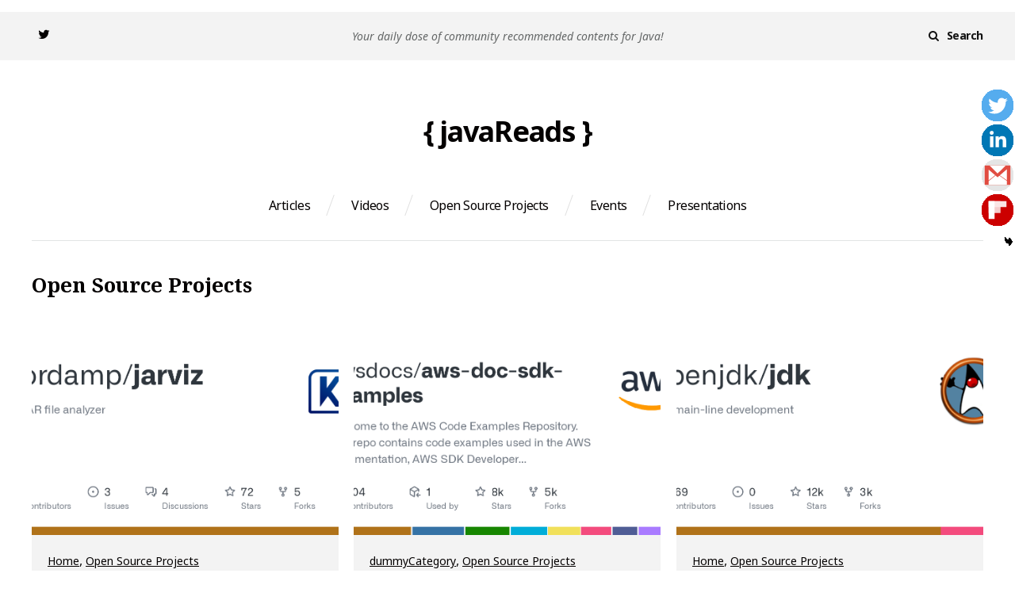

--- FILE ---
content_type: text/html; charset=UTF-8
request_url: https://www.javareads.com/category/open-source-projects/
body_size: 7737
content:
<!DOCTYPE html>
<html lang="en-US">
<head>
<meta charset="UTF-8">
<meta name="viewport" content="width=device-width, initial-scale=1">
<link rel="profile" href="https://gmpg.org/xfn/11">
<link rel="pingback" href="https://www.javareads.com/xmlrpc.php">
<style type="text/css">			.heateorSssInstagramBackground{background:radial-gradient(circle at 30% 107%,#fdf497 0,#fdf497 5%,#fd5949 45%,#d6249f 60%,#285aeb 90%)}
.heateor_sss_horizontal_sharing .heateorSssSharing,.heateor_sss_standard_follow_icons_container .heateorSssSharing{
color: #fff;
border-width: 0px;
border-style: solid;
border-color: transparent;
}
.heateor_sss_horizontal_sharing .heateorSssTCBackground{
color:#666;
}
.heateor_sss_horizontal_sharing .heateorSssSharing:hover,.heateor_sss_standard_follow_icons_container .heateorSssSharing:hover{
border-color: transparent;
}
.heateor_sss_vertical_sharing .heateorSssSharing,.heateor_sss_floating_follow_icons_container .heateorSssSharing{
color: #fff;
border-width: 0px;
border-style: solid;
border-color: transparent;
}
.heateor_sss_vertical_sharing .heateorSssTCBackground{
color:#666;
}
.heateor_sss_vertical_sharing .heateorSssSharing:hover,.heateor_sss_floating_follow_icons_container .heateorSssSharing:hover{
border-color: transparent;
}
@media screen and (max-width:783px) {.heateor_sss_vertical_sharing{display:none!important}}@media screen and (max-width:783px) {.heateor_sss_floating_follow_icons_container{display:none!important}}div.heateor_sss_mobile_footer{display:none;}@media screen and (max-width:783px){div.heateor_sss_bottom_sharing ul.heateor_sss_sharing_ul i.heateorSssTCBackground{background-color:white}div.heateor_sss_bottom_sharing{width:100%!important;left:0!important;}div.heateor_sss_bottom_sharing li{width:25% !important;}div.heateor_sss_bottom_sharing .heateorSssSharing{width: 100% !important;}div.heateor_sss_bottom_sharing div.heateorSssTotalShareCount{font-size:1em!important;line-height:28px!important}div.heateor_sss_bottom_sharing div.heateorSssTotalShareText{font-size:.7em!important;line-height:0px!important}div.heateor_sss_mobile_footer{display:block;height:40px;}.heateor_sss_bottom_sharing{padding:0!important;display:block!important;width: auto!important;bottom:-2px!important;top: auto!important;}.heateor_sss_bottom_sharing .heateor_sss_square_count{line-height: inherit;}.heateor_sss_bottom_sharing .heateorSssSharingArrow{display:none;}.heateor_sss_bottom_sharing .heateorSssTCBackground{margin-right: 1.1em !important}}</style>
<!-- This site is optimized with the Yoast SEO plugin v15.3 - https://yoast.com/wordpress/plugins/seo/ -->
<title>Today&#039;s Top Java Open-source projects | Javareads.com</title>
<meta name="description" content="Check out what are today&#039;s cool Java open-source projects!" />
<meta name="robots" content="index, follow, max-snippet:-1, max-image-preview:large, max-video-preview:-1" />
<link rel="canonical" href="https://www.javareads.com/category/open-source-projects/" />
<link rel="next" href="https://www.javareads.com/category/open-source-projects/page/2/" />
<meta property="og:locale" content="en_US" />
<meta property="og:type" content="article" />
<meta property="og:title" content="Today&#039;s Top Java Open-source projects | Javareads.com" />
<meta property="og:description" content="Check out today&#039;s cool Java open-source projects!" />
<meta property="og:url" content="https://www.javareads.com/category/open-source-projects/" />
<meta property="og:site_name" content="{ javaReads }" />
<meta property="og:image" content="https://www.javareads.com/wp-content/uploads/2020/09/Opensource-Projects.jpg" />
<meta property="og:image:width" content="800" />
<meta property="og:image:height" content="600" />
<meta name="twitter:card" content="summary_large_image" />
<meta name="twitter:title" content="Today&#039;s Top Java Open-source projects | Javareads.com" />
<meta name="twitter:description" content="Check out what are today&#039;s cool Java open-source projects!" />
<meta name="twitter:image" content="https://www.javareads.com/wp-content/uploads/2020/09/Opensource-Projects.jpg" />
<meta name="twitter:site" content="@javareads" />
<script type="application/ld+json" class="yoast-schema-graph">{"@context":"https://schema.org","@graph":[{"@type":"WebSite","@id":"https://www.javareads.com/#website","url":"https://www.javareads.com/","name":"{ JavaReads }","description":"Your daily dose of community recommended contents for Java!","potentialAction":[{"@type":"SearchAction","target":"https://www.javareads.com/?s={search_term_string}","query-input":"required name=search_term_string"}],"inLanguage":"en-US"},{"@type":"CollectionPage","@id":"https://www.javareads.com/category/open-source-projects/#webpage","url":"https://www.javareads.com/category/open-source-projects/","name":"Today's Top Java Open-source projects | Javareads.com","isPartOf":{"@id":"https://www.javareads.com/#website"},"description":"Check out what are today's cool Java open-source projects!","inLanguage":"en-US","potentialAction":[{"@type":"ReadAction","target":["https://www.javareads.com/category/open-source-projects/"]}]}]}</script>
<!-- / Yoast SEO plugin. -->
<link rel='dns-prefetch' href='//fonts.googleapis.com' />
<link rel='dns-prefetch' href='//maxcdn.bootstrapcdn.com' />
<link rel="alternate" type="application/rss+xml" title="{ javaReads } &raquo; Feed" href="https://www.javareads.com/feed/" />
<link rel="alternate" type="application/rss+xml" title="{ javaReads } &raquo; Open Source Projects Category Feed" href="https://www.javareads.com/category/open-source-projects/feed/" />
<!-- <link rel='stylesheet' id='wp-block-library-css'  href='https://www.javareads.com/wp-includes/css/dist/block-library/style.min.css?ver=5.4.18' type='text/css' media='all' /> -->
<link rel="stylesheet" type="text/css" href="//www.javareads.com/wp-content/cache/wpfc-minified/7mqaxqw7/c42k0.css" media="all"/>
<link rel='stylesheet' id='zomer-google-fonts-css'  href='https://fonts.googleapis.com/css?family=Noto+Serif%3A400%2C400i%2C700%2C700i%7CNoto+Sans%3A400%2C400i%2C700%2C700i&#038;subset=latin%2Clatin-ext%2Ccyrillic%2Ccyrillic-ext' type='text/css' media='all' />
<link rel='stylesheet' id='font-awesome-css'  href='https://maxcdn.bootstrapcdn.com/font-awesome/4.7.0/css/font-awesome.min.css?ver=2.48' type='text/css' media='all' />
<!-- <link rel='stylesheet' id='zomer-style-css'  href='https://www.javareads.com/wp-content/themes/zomer/style.css?ver=5.4.18' type='text/css' media='all' /> -->
<!-- <link rel='stylesheet' id='heateor_sss_frontend_css-css'  href='https://www.javareads.com/wp-content/plugins/sassy-social-share/public/css/sassy-social-share-public.css?ver=3.3.16' type='text/css' media='all' /> -->
<!-- <link rel='stylesheet' id='heateor_sss_sharing_default_svg-css'  href='https://www.javareads.com/wp-content/plugins/sassy-social-share/admin/css/sassy-social-share-svg.css?ver=3.3.16' type='text/css' media='all' /> -->
<link rel="stylesheet" type="text/css" href="//www.javareads.com/wp-content/cache/wpfc-minified/jo3luyx3/c42k0.css" media="all"/>
<script src='//www.javareads.com/wp-content/cache/wpfc-minified/21ig5p0v/c42k0.js' type="text/javascript"></script>
<!-- <script type='text/javascript' src='https://www.javareads.com/wp-includes/js/jquery/jquery.js?ver=1.12.4-wp'></script> -->
<!-- <script type='text/javascript' src='https://www.javareads.com/wp-includes/js/jquery/jquery-migrate.min.js?ver=1.4.1'></script> -->
<link rel='https://api.w.org/' href='https://www.javareads.com/wp-json/' />
<link rel="EditURI" type="application/rsd+xml" title="RSD" href="https://www.javareads.com/xmlrpc.php?rsd" />
<link rel="wlwmanifest" type="application/wlwmanifest+xml" href="https://www.javareads.com/wp-includes/wlwmanifest.xml" /> 
<meta name="generator" content="WordPress 5.4.18" />
<!-- GA Google Analytics @ https://m0n.co/ga -->
<script>
(function(i,s,o,g,r,a,m){i['GoogleAnalyticsObject']=r;i[r]=i[r]||function(){
(i[r].q=i[r].q||[]).push(arguments)},i[r].l=1*new Date();a=s.createElement(o),
m=s.getElementsByTagName(o)[0];a.async=1;a.src=g;m.parentNode.insertBefore(a,m)
})(window,document,'script','https://www.google-analytics.com/analytics.js','ga');
ga('create', 'UA-119778560-1', 'auto');
ga('send', 'pageview');
</script>
<link rel="icon" href="https://www.javareads.com/wp-content/uploads/2018/06/cropped-IMG-6054-32x32.jpg" sizes="32x32" />
<link rel="icon" href="https://www.javareads.com/wp-content/uploads/2018/06/cropped-IMG-6054-192x192.jpg" sizes="192x192" />
<link rel="apple-touch-icon" href="https://www.javareads.com/wp-content/uploads/2018/06/cropped-IMG-6054-180x180.jpg" />
<meta name="msapplication-TileImage" content="https://www.javareads.com/wp-content/uploads/2018/06/cropped-IMG-6054-270x270.jpg" />
</head>
<body data-rsssl=1 class="archive category category-open-source-projects category-19 archive-masonry hfeed inactive-sidebar">
<div id="page" class="site">
<a class="skip-link screen-reader-text" href="#content">Skip to content</a>
<div id="toggle-sidebar" aria-hidden="true">
<div class="inner-panel">            
<button id="close-toggle-sidebar" class="has-icon" type="button">Close Menu</button>
<nav id="mobile-navigation" class="mobile-navigation" role="navigation" aria-label="Mobile Navigation"></nav><!-- #mobile-navigation -->
</div><!-- .inner-panel -->
</div><!-- #toggle-sidebar -->
<header id="masthead" class="site-header" role="banner">
<div class="top-bar clearfix">
<button id="header-search" class="has-icon clean-button" type="button" data-close-text="Close">Search</button>
<nav class="header-social-menu" role="navigation" aria-label="Social Navigation">
<div class="social-list"><ul id="menu-twitter" class="menu-items list-unstyled clearfix"><li id="menu-item-3844" class="menu-item menu-item-type-custom menu-item-object-custom menu-item-3844"><a href="https://twitter.com/javareads" data-wpel-link="external" target="_blank" rel="nofollow external noopener noreferrer"><span class="screen-reader-text social-meta">Twitter</span></a></li>
</ul></div>			</nav><!-- .header-social-menu -->
<p class="site-description">Your daily dose of community recommended contents for Java!</p>
<form role="search" method="get" class="search-form" action="https://www.javareads.com/">
<label>
<span class="screen-reader-text">Search for:</span>
<input type="search" class="search-field" placeholder="Search &hellip;" value="" name="s" />
</label>
<input type="submit" class="search-submit" value="Search" />
</form>		</div><!-- .top-bar -->
<div class="container site-branding">
<p class="site-title"><a href="https://www.javareads.com/" rel="home" data-wpel-link="internal">{ javaReads }</a></p>
<nav id="site-navigation" class="main-navigation menu-nav" aria-label="Main Navigation" role="navigation">
<div class="menu-header-menu-container"><ul id="primary-menu" class="menu"><li id="menu-item-1255" class="menu-item menu-item-type-taxonomy menu-item-object-category menu-item-1255"><a href="https://www.javareads.com/category/articles/" data-wpel-link="internal">Articles</a></li>
<li id="menu-item-1256" class="menu-item menu-item-type-taxonomy menu-item-object-category menu-item-1256"><a href="https://www.javareads.com/category/videos/" data-wpel-link="internal">Videos</a></li>
<li id="menu-item-1259" class="menu-item menu-item-type-taxonomy menu-item-object-category current-menu-item menu-item-1259"><a href="https://www.javareads.com/category/open-source-projects/" aria-current="page" data-wpel-link="internal">Open Source Projects</a></li>
<li id="menu-item-1258" class="menu-item menu-item-type-taxonomy menu-item-object-category menu-item-1258"><a href="https://www.javareads.com/category/events/" data-wpel-link="internal">Events</a></li>
<li id="menu-item-1257" class="menu-item menu-item-type-taxonomy menu-item-object-category menu-item-1257"><a href="https://www.javareads.com/category/slides/" data-wpel-link="internal">Presentations</a></li>
</ul></div>			</nav><!-- #site-navigation -->
</div><!-- .container.site-branding -->
<button id="mobile-menu-button" class="has-icon clean-button" type="button">Menu</button>		
</header><!-- #masthead -->
<div id="content" class="site-content">
<div class="container">
<div id="primary" class="content-area">
<main id="main" class="site-main" role="main">
<header class="page-header">
<h1 class="page-title"><span>Category:</span> Open Source Projects</h1>			</header><!-- .page-header -->
<div id="archive-grid" class="clearfix">
<article id="post-23766" class="post-23766 post type-post status-publish format-standard has-post-thumbnail hentry category-daily-java-dose category-open-source-projects">
<div class="hentry-inner">
<a href="https://github.com/kordamp/jarviz" class="thumb-link" data-wpel-link="external" target="_blank" rel="nofollow external noopener noreferrer">
<span class="featured-image has-background-cover" style="background-image: url(https://www.javareads.com/wp-content/uploads/2023/05/jarviz.png);"></span>
</a><!-- .thumb-link -->
<header class="entry-header clearfix">
<span class="cat-links"><a href="https://www.javareads.com/category/daily-java-dose/" rel="category tag" data-wpel-link="internal">Home</a>, <a href="https://www.javareads.com/category/open-source-projects/" rel="category tag" data-wpel-link="internal">Open Source Projects</a></span>
<h2 class="entry-title"><a href="https://github.com/kordamp/jarviz" rel="bookmark nofollow external noopener noreferrer" data-wpel-link="external" target="_blank">github &#8211; kordamp/jarviz: ☕️ jar file analyzer</a></h2>		</header><!-- .entry-header -->
<div class="entry-content">
<p>☕️ JAR file analyzer. Contribute to kordamp/jarviz development by creating an account on GitHub.</p>
<div class='heateor_sss_sharing_container heateor_sss_vertical_sharing heateor_sss_bottom_sharing' style='width:44px;right: -10px;top: 100px;-webkit-box-shadow:none;box-shadow:none;' heateor-sss-data-href='https://www.javareads.com/category/open-source-projects/'><ul class="heateor_sss_sharing_ul"><li class="heateorSssSharingRound"><i style="width:40px;height:40px;border-radius:999px;" alt="Twitter" Title="Twitter" class="heateorSssSharing heateorSssTwitterBackground" onclick='heateorSssPopup("http://twitter.com/intent/tweet?via=javareads&text=Open%20Source%20Projects&url=https%3A%2F%2Fwww.javareads.com%2Fcategory%2Fopen-source-projects%2F")'><ss style="display:block;border-radius:999px;" class="heateorSssSharingSvg heateorSssTwitterSvg"></ss></i></li><li class="heateorSssSharingRound"><i style="width:40px;height:40px;border-radius:999px;" alt="Linkedin" Title="Linkedin" class="heateorSssSharing heateorSssLinkedinBackground" onclick='heateorSssPopup("http://www.linkedin.com/shareArticle?mini=true&url=https%3A%2F%2Fwww.javareads.com%2Fcategory%2Fopen-source-projects%2F&title=Open%20Source%20Projects")'><ss style="display:block;border-radius:999px;" class="heateorSssSharingSvg heateorSssLinkedinSvg"></ss></i></li><li class="heateorSssSharingRound"><i style="width:40px;height:40px;border-radius:999px;" alt="Google Gmail" Title="Google Gmail" class="heateorSssSharing heateorSssGoogleGmailBackground" onclick='heateorSssPopup("https://mail.google.com/mail/?ui=2&view=cm&fs=1&tf=1&su=Open%20Source%20Projects&body=Link:https%3A%2F%2Fwww.javareads.com%2Fcategory%2Fopen-source-projects%2F")'><ss style="display:block;border-radius:999px;" class="heateorSssSharingSvg heateorSssGoogleGmailSvg"></ss></i></li><li class="heateorSssSharingRound"><i style="width:40px;height:40px;border-radius:999px;" alt="Flipboard" Title="Flipboard" class="heateorSssSharing heateorSssFlipboardBackground" onclick='heateorSssPopup("https://share.flipboard.com/bookmarklet/popout?v=2&url=https%3A%2F%2Fwww.javareads.com%2Fcategory%2Fopen-source-projects%2F&title=Open%20Source%20Projects")'><ss style="display:block;border-radius:999px;" class="heateorSssSharingSvg heateorSssFlipboardSvg"></ss></i></li></ul><div class="heateorSssClear"></div></div>        </div><!-- .entry-content -->
<footer class="entry-footer">
<div class="entry-meta">
<span class="byline"><span class="by secondary-font"> by </span><a class="url fn n" href="https://www.javareads.com/author/admin/" data-wpel-link="internal">admin</a></span><span class="posted-on secondary-font"><time class="entry-date published updated" datetime="2023-05-14T12:38:01-04:00">May 14, 2023</time></span>			</div> <!-- .entry-meta -->
</footer><!-- .entry-footer -->
</div><!-- .hentry-inner -->
</article><!-- #post-## -->
<article id="post-23731" class="post-23731 post type-post status-publish format-standard has-post-thumbnail hentry category-dummycategory category-open-source-projects">
<div class="hentry-inner">
<a href="https://github.com/awsdocs/aws-doc-sdk-examples" class="thumb-link" data-wpel-link="external" target="_blank" rel="nofollow external noopener noreferrer">
<span class="featured-image has-background-cover" style="background-image: url(https://www.javareads.com/wp-content/uploads/2023/05/aws-doc-sdk-examples.png);"></span>
</a><!-- .thumb-link -->
<header class="entry-header clearfix">
<span class="cat-links"><a href="https://www.javareads.com/category/dummycategory/" rel="category tag" data-wpel-link="internal">dummyCategory</a>, <a href="https://www.javareads.com/category/open-source-projects/" rel="category tag" data-wpel-link="internal">Open Source Projects</a></span>
<h2 class="entry-title"><a href="https://github.com/awsdocs/aws-doc-sdk-examples" rel="bookmark nofollow external noopener noreferrer" data-wpel-link="external" target="_blank">aws-doc-sdk-examples/putobjectmetadata.java at main · awsdocs/aws-doc-sdk-examples</a></h2>		</header><!-- .entry-header -->
<div class="entry-content">
<p>Welcome to the AWS Code Examples Repository.  This repo contains code examples used in the AWS documentation, AWS SDK Developer Guides, and more. For more information, see the Readme.md file below&#8230;.</p>
<div class='heateor_sss_sharing_container heateor_sss_vertical_sharing heateor_sss_bottom_sharing' style='width:44px;right: -10px;top: 100px;-webkit-box-shadow:none;box-shadow:none;' heateor-sss-data-href='https://www.javareads.com/category/open-source-projects/'><ul class="heateor_sss_sharing_ul"><li class="heateorSssSharingRound"><i style="width:40px;height:40px;border-radius:999px;" alt="Twitter" Title="Twitter" class="heateorSssSharing heateorSssTwitterBackground" onclick='heateorSssPopup("http://twitter.com/intent/tweet?via=javareads&text=Open%20Source%20Projects&url=https%3A%2F%2Fwww.javareads.com%2Fcategory%2Fopen-source-projects%2F")'><ss style="display:block;border-radius:999px;" class="heateorSssSharingSvg heateorSssTwitterSvg"></ss></i></li><li class="heateorSssSharingRound"><i style="width:40px;height:40px;border-radius:999px;" alt="Linkedin" Title="Linkedin" class="heateorSssSharing heateorSssLinkedinBackground" onclick='heateorSssPopup("http://www.linkedin.com/shareArticle?mini=true&url=https%3A%2F%2Fwww.javareads.com%2Fcategory%2Fopen-source-projects%2F&title=Open%20Source%20Projects")'><ss style="display:block;border-radius:999px;" class="heateorSssSharingSvg heateorSssLinkedinSvg"></ss></i></li><li class="heateorSssSharingRound"><i style="width:40px;height:40px;border-radius:999px;" alt="Google Gmail" Title="Google Gmail" class="heateorSssSharing heateorSssGoogleGmailBackground" onclick='heateorSssPopup("https://mail.google.com/mail/?ui=2&view=cm&fs=1&tf=1&su=Open%20Source%20Projects&body=Link:https%3A%2F%2Fwww.javareads.com%2Fcategory%2Fopen-source-projects%2F")'><ss style="display:block;border-radius:999px;" class="heateorSssSharingSvg heateorSssGoogleGmailSvg"></ss></i></li><li class="heateorSssSharingRound"><i style="width:40px;height:40px;border-radius:999px;" alt="Flipboard" Title="Flipboard" class="heateorSssSharing heateorSssFlipboardBackground" onclick='heateorSssPopup("https://share.flipboard.com/bookmarklet/popout?v=2&url=https%3A%2F%2Fwww.javareads.com%2Fcategory%2Fopen-source-projects%2F&title=Open%20Source%20Projects")'><ss style="display:block;border-radius:999px;" class="heateorSssSharingSvg heateorSssFlipboardSvg"></ss></i></li></ul><div class="heateorSssClear"></div></div>        </div><!-- .entry-content -->
<footer class="entry-footer">
<div class="entry-meta">
<span class="byline"><span class="by secondary-font"> by </span><a class="url fn n" href="https://www.javareads.com/author/admin/" data-wpel-link="internal">admin</a></span><span class="posted-on secondary-font"><time class="entry-date published updated" datetime="2023-05-14T12:36:56-04:00">May 14, 2023</time></span>			</div> <!-- .entry-meta -->
</footer><!-- .entry-footer -->
</div><!-- .hentry-inner -->
</article><!-- #post-## -->
<article id="post-23687" class="post-23687 post type-post status-publish format-standard has-post-thumbnail hentry category-daily-java-dose category-open-source-projects">
<div class="hentry-inner">
<a href="https://github.com/openjdk/jdk" class="thumb-link" data-wpel-link="external" target="_blank" rel="nofollow external noopener noreferrer">
<span class="featured-image has-background-cover" style="background-image: url(https://www.javareads.com/wp-content/uploads/2022/02/jdk.png);"></span>
</a><!-- .thumb-link -->
<header class="entry-header clearfix">
<span class="cat-links"><a href="https://www.javareads.com/category/daily-java-dose/" rel="category tag" data-wpel-link="internal">Home</a>, <a href="https://www.javareads.com/category/open-source-projects/" rel="category tag" data-wpel-link="internal">Open Source Projects</a></span>
<h2 class="entry-title"><a href="https://github.com/openjdk/jdk" rel="bookmark nofollow external noopener noreferrer" data-wpel-link="external" target="_blank">jdk/modulepath.java at f696785fd3bc5b27c06260088a2e0ce520e12142 · openjdk/jdk</a></h2>		</header><!-- .entry-header -->
<div class="entry-content">
<p>JDK main-line development https://openjdk.org/projects/jdk &#8211; jdk/ModulePath.java at f696785fd3bc5b27c06260088a2e0ce520e12142 · openjdk/jdk</p>
<div class='heateor_sss_sharing_container heateor_sss_vertical_sharing heateor_sss_bottom_sharing' style='width:44px;right: -10px;top: 100px;-webkit-box-shadow:none;box-shadow:none;' heateor-sss-data-href='https://www.javareads.com/category/open-source-projects/'><ul class="heateor_sss_sharing_ul"><li class="heateorSssSharingRound"><i style="width:40px;height:40px;border-radius:999px;" alt="Twitter" Title="Twitter" class="heateorSssSharing heateorSssTwitterBackground" onclick='heateorSssPopup("http://twitter.com/intent/tweet?via=javareads&text=Open%20Source%20Projects&url=https%3A%2F%2Fwww.javareads.com%2Fcategory%2Fopen-source-projects%2F")'><ss style="display:block;border-radius:999px;" class="heateorSssSharingSvg heateorSssTwitterSvg"></ss></i></li><li class="heateorSssSharingRound"><i style="width:40px;height:40px;border-radius:999px;" alt="Linkedin" Title="Linkedin" class="heateorSssSharing heateorSssLinkedinBackground" onclick='heateorSssPopup("http://www.linkedin.com/shareArticle?mini=true&url=https%3A%2F%2Fwww.javareads.com%2Fcategory%2Fopen-source-projects%2F&title=Open%20Source%20Projects")'><ss style="display:block;border-radius:999px;" class="heateorSssSharingSvg heateorSssLinkedinSvg"></ss></i></li><li class="heateorSssSharingRound"><i style="width:40px;height:40px;border-radius:999px;" alt="Google Gmail" Title="Google Gmail" class="heateorSssSharing heateorSssGoogleGmailBackground" onclick='heateorSssPopup("https://mail.google.com/mail/?ui=2&view=cm&fs=1&tf=1&su=Open%20Source%20Projects&body=Link:https%3A%2F%2Fwww.javareads.com%2Fcategory%2Fopen-source-projects%2F")'><ss style="display:block;border-radius:999px;" class="heateorSssSharingSvg heateorSssGoogleGmailSvg"></ss></i></li><li class="heateorSssSharingRound"><i style="width:40px;height:40px;border-radius:999px;" alt="Flipboard" Title="Flipboard" class="heateorSssSharing heateorSssFlipboardBackground" onclick='heateorSssPopup("https://share.flipboard.com/bookmarklet/popout?v=2&url=https%3A%2F%2Fwww.javareads.com%2Fcategory%2Fopen-source-projects%2F&title=Open%20Source%20Projects")'><ss style="display:block;border-radius:999px;" class="heateorSssSharingSvg heateorSssFlipboardSvg"></ss></i></li></ul><div class="heateorSssClear"></div></div>        </div><!-- .entry-content -->
<footer class="entry-footer">
<div class="entry-meta">
<span class="byline"><span class="by secondary-font"> by </span><a class="url fn n" href="https://www.javareads.com/author/admin/" data-wpel-link="internal">admin</a></span><span class="posted-on secondary-font"><time class="entry-date published updated" datetime="2023-02-03T09:29:06-05:00">February 3, 2023</time></span>			</div> <!-- .entry-meta -->
</footer><!-- .entry-footer -->
</div><!-- .hentry-inner -->
</article><!-- #post-## -->
<article id="post-23688" class="post-23688 post type-post status-publish format-standard has-post-thumbnail hentry category-daily-java-dose category-open-source-projects">
<div class="hentry-inner">
<a href="https://github.com/aws/aws-lambda-base-images/issues/29" class="thumb-link" data-wpel-link="external" target="_blank" rel="nofollow external noopener noreferrer">
<span class="featured-image has-background-cover" style="background-image: url(https://www.javareads.com/wp-content/uploads/2023/02/29.png);"></span>
</a><!-- .thumb-link -->
<header class="entry-header clearfix">
<span class="cat-links"><a href="https://www.javareads.com/category/daily-java-dose/" rel="category tag" data-wpel-link="internal">Home</a>, <a href="https://www.javareads.com/category/open-source-projects/" rel="category tag" data-wpel-link="internal">Open Source Projects</a></span>
<h2 class="entry-title"><a href="https://github.com/aws/aws-lambda-base-images/issues/29" rel="bookmark nofollow external noopener noreferrer" data-wpel-link="external" target="_blank">As title says</a></h2>		</header><!-- .entry-header -->
<div class="entry-content">
<p>Java 17 (Corretto) Runtime · Issue #29 · aws/aws-lambda-base-images</p>
<div class='heateor_sss_sharing_container heateor_sss_vertical_sharing heateor_sss_bottom_sharing' style='width:44px;right: -10px;top: 100px;-webkit-box-shadow:none;box-shadow:none;' heateor-sss-data-href='https://www.javareads.com/category/open-source-projects/'><ul class="heateor_sss_sharing_ul"><li class="heateorSssSharingRound"><i style="width:40px;height:40px;border-radius:999px;" alt="Twitter" Title="Twitter" class="heateorSssSharing heateorSssTwitterBackground" onclick='heateorSssPopup("http://twitter.com/intent/tweet?via=javareads&text=Open%20Source%20Projects&url=https%3A%2F%2Fwww.javareads.com%2Fcategory%2Fopen-source-projects%2F")'><ss style="display:block;border-radius:999px;" class="heateorSssSharingSvg heateorSssTwitterSvg"></ss></i></li><li class="heateorSssSharingRound"><i style="width:40px;height:40px;border-radius:999px;" alt="Linkedin" Title="Linkedin" class="heateorSssSharing heateorSssLinkedinBackground" onclick='heateorSssPopup("http://www.linkedin.com/shareArticle?mini=true&url=https%3A%2F%2Fwww.javareads.com%2Fcategory%2Fopen-source-projects%2F&title=Open%20Source%20Projects")'><ss style="display:block;border-radius:999px;" class="heateorSssSharingSvg heateorSssLinkedinSvg"></ss></i></li><li class="heateorSssSharingRound"><i style="width:40px;height:40px;border-radius:999px;" alt="Google Gmail" Title="Google Gmail" class="heateorSssSharing heateorSssGoogleGmailBackground" onclick='heateorSssPopup("https://mail.google.com/mail/?ui=2&view=cm&fs=1&tf=1&su=Open%20Source%20Projects&body=Link:https%3A%2F%2Fwww.javareads.com%2Fcategory%2Fopen-source-projects%2F")'><ss style="display:block;border-radius:999px;" class="heateorSssSharingSvg heateorSssGoogleGmailSvg"></ss></i></li><li class="heateorSssSharingRound"><i style="width:40px;height:40px;border-radius:999px;" alt="Flipboard" Title="Flipboard" class="heateorSssSharing heateorSssFlipboardBackground" onclick='heateorSssPopup("https://share.flipboard.com/bookmarklet/popout?v=2&url=https%3A%2F%2Fwww.javareads.com%2Fcategory%2Fopen-source-projects%2F&title=Open%20Source%20Projects")'><ss style="display:block;border-radius:999px;" class="heateorSssSharingSvg heateorSssFlipboardSvg"></ss></i></li></ul><div class="heateorSssClear"></div></div>        </div><!-- .entry-content -->
<footer class="entry-footer">
<div class="entry-meta">
<span class="byline"><span class="by secondary-font"> by </span><a class="url fn n" href="https://www.javareads.com/author/admin/" data-wpel-link="internal">admin</a></span><span class="posted-on secondary-font"><time class="entry-date published updated" datetime="2023-02-03T09:29:06-05:00">February 3, 2023</time></span>			</div> <!-- .entry-meta -->
</footer><!-- .entry-footer -->
</div><!-- .hentry-inner -->
</article><!-- #post-## -->
<article id="post-23528" class="post-23528 post type-post status-publish format-standard has-post-thumbnail hentry category-daily-java-dose category-open-source-projects">
<div class="hentry-inner">
<a href="https://github.com/ldziedziul/j" class="thumb-link" data-wpel-link="external" target="_blank" rel="nofollow external noopener noreferrer">
<span class="featured-image has-background-cover" style="background-image: url(https://www.javareads.com/wp-content/uploads/2022/12/j.png);"></span>
</a><!-- .thumb-link -->
<header class="entry-header clearfix">
<span class="cat-links"><a href="https://www.javareads.com/category/daily-java-dose/" rel="category tag" data-wpel-link="internal">Home</a>, <a href="https://www.javareads.com/category/open-source-projects/" rel="category tag" data-wpel-link="internal">Open Source Projects</a></span>
<h2 class="entry-title"><a href="https://github.com/ldziedziul/j" rel="bookmark nofollow external noopener noreferrer" data-wpel-link="external" target="_blank">github &#8211; ldziedziul/j: a simple script switching the current java between installations managed by sdkman</a></h2>		</header><!-- .entry-header -->
<div class="entry-content">
<p>A simple script switching the current Java between installations managed by SDKMAN &#8211; GitHub &#8211; ldziedziul/j: A simple script switching the current Java between installations managed by SDKMAN</p>
<div class='heateor_sss_sharing_container heateor_sss_vertical_sharing heateor_sss_bottom_sharing' style='width:44px;right: -10px;top: 100px;-webkit-box-shadow:none;box-shadow:none;' heateor-sss-data-href='https://www.javareads.com/category/open-source-projects/'><ul class="heateor_sss_sharing_ul"><li class="heateorSssSharingRound"><i style="width:40px;height:40px;border-radius:999px;" alt="Twitter" Title="Twitter" class="heateorSssSharing heateorSssTwitterBackground" onclick='heateorSssPopup("http://twitter.com/intent/tweet?via=javareads&text=Open%20Source%20Projects&url=https%3A%2F%2Fwww.javareads.com%2Fcategory%2Fopen-source-projects%2F")'><ss style="display:block;border-radius:999px;" class="heateorSssSharingSvg heateorSssTwitterSvg"></ss></i></li><li class="heateorSssSharingRound"><i style="width:40px;height:40px;border-radius:999px;" alt="Linkedin" Title="Linkedin" class="heateorSssSharing heateorSssLinkedinBackground" onclick='heateorSssPopup("http://www.linkedin.com/shareArticle?mini=true&url=https%3A%2F%2Fwww.javareads.com%2Fcategory%2Fopen-source-projects%2F&title=Open%20Source%20Projects")'><ss style="display:block;border-radius:999px;" class="heateorSssSharingSvg heateorSssLinkedinSvg"></ss></i></li><li class="heateorSssSharingRound"><i style="width:40px;height:40px;border-radius:999px;" alt="Google Gmail" Title="Google Gmail" class="heateorSssSharing heateorSssGoogleGmailBackground" onclick='heateorSssPopup("https://mail.google.com/mail/?ui=2&view=cm&fs=1&tf=1&su=Open%20Source%20Projects&body=Link:https%3A%2F%2Fwww.javareads.com%2Fcategory%2Fopen-source-projects%2F")'><ss style="display:block;border-radius:999px;" class="heateorSssSharingSvg heateorSssGoogleGmailSvg"></ss></i></li><li class="heateorSssSharingRound"><i style="width:40px;height:40px;border-radius:999px;" alt="Flipboard" Title="Flipboard" class="heateorSssSharing heateorSssFlipboardBackground" onclick='heateorSssPopup("https://share.flipboard.com/bookmarklet/popout?v=2&url=https%3A%2F%2Fwww.javareads.com%2Fcategory%2Fopen-source-projects%2F&title=Open%20Source%20Projects")'><ss style="display:block;border-radius:999px;" class="heateorSssSharingSvg heateorSssFlipboardSvg"></ss></i></li></ul><div class="heateorSssClear"></div></div>        </div><!-- .entry-content -->
<footer class="entry-footer">
<div class="entry-meta">
<span class="byline"><span class="by secondary-font"> by </span><a class="url fn n" href="https://www.javareads.com/author/admin/" data-wpel-link="internal">admin</a></span><span class="posted-on secondary-font"><time class="entry-date published updated" datetime="2022-12-31T22:31:03-05:00">December 31, 2022</time></span>			</div> <!-- .entry-meta -->
</footer><!-- .entry-footer -->
</div><!-- .hentry-inner -->
</article><!-- #post-## -->
<article id="post-23515" class="post-23515 post type-post status-publish format-standard has-post-thumbnail hentry category-daily-java-dose category-open-source-projects">
<div class="hentry-inner">
<a href="https://github.com/vmware-wasmstack/wasm-languages" class="thumb-link" data-wpel-link="external" target="_blank" rel="nofollow external noopener noreferrer">
<span class="featured-image has-background-cover" style="background-image: url(https://www.javareads.com/wp-content/uploads/2022/12/wasm-languages.png);"></span>
</a><!-- .thumb-link -->
<header class="entry-header clearfix">
<span class="cat-links"><a href="https://www.javareads.com/category/daily-java-dose/" rel="category tag" data-wpel-link="internal">Home</a>, <a href="https://www.javareads.com/category/open-source-projects/" rel="category tag" data-wpel-link="internal">Open Source Projects</a></span>
<h2 class="entry-title"><a href="https://github.com/vmware-wasmstack/wasm-languages" rel="bookmark nofollow external noopener noreferrer" data-wpel-link="external" target="_blank">wasm-languages/java/wasi-hello-world at main · vmware-wasmstack/wasm-languages</a></h2>		</header><!-- .entry-header -->
<div class="entry-content">
<p>How to use WebAssembly in various languages. Contribute to vmware-wasmstack/wasm-languages development by creating an account on GitHub.</p>
<div class='heateor_sss_sharing_container heateor_sss_vertical_sharing heateor_sss_bottom_sharing' style='width:44px;right: -10px;top: 100px;-webkit-box-shadow:none;box-shadow:none;' heateor-sss-data-href='https://www.javareads.com/category/open-source-projects/'><ul class="heateor_sss_sharing_ul"><li class="heateorSssSharingRound"><i style="width:40px;height:40px;border-radius:999px;" alt="Twitter" Title="Twitter" class="heateorSssSharing heateorSssTwitterBackground" onclick='heateorSssPopup("http://twitter.com/intent/tweet?via=javareads&text=Open%20Source%20Projects&url=https%3A%2F%2Fwww.javareads.com%2Fcategory%2Fopen-source-projects%2F")'><ss style="display:block;border-radius:999px;" class="heateorSssSharingSvg heateorSssTwitterSvg"></ss></i></li><li class="heateorSssSharingRound"><i style="width:40px;height:40px;border-radius:999px;" alt="Linkedin" Title="Linkedin" class="heateorSssSharing heateorSssLinkedinBackground" onclick='heateorSssPopup("http://www.linkedin.com/shareArticle?mini=true&url=https%3A%2F%2Fwww.javareads.com%2Fcategory%2Fopen-source-projects%2F&title=Open%20Source%20Projects")'><ss style="display:block;border-radius:999px;" class="heateorSssSharingSvg heateorSssLinkedinSvg"></ss></i></li><li class="heateorSssSharingRound"><i style="width:40px;height:40px;border-radius:999px;" alt="Google Gmail" Title="Google Gmail" class="heateorSssSharing heateorSssGoogleGmailBackground" onclick='heateorSssPopup("https://mail.google.com/mail/?ui=2&view=cm&fs=1&tf=1&su=Open%20Source%20Projects&body=Link:https%3A%2F%2Fwww.javareads.com%2Fcategory%2Fopen-source-projects%2F")'><ss style="display:block;border-radius:999px;" class="heateorSssSharingSvg heateorSssGoogleGmailSvg"></ss></i></li><li class="heateorSssSharingRound"><i style="width:40px;height:40px;border-radius:999px;" alt="Flipboard" Title="Flipboard" class="heateorSssSharing heateorSssFlipboardBackground" onclick='heateorSssPopup("https://share.flipboard.com/bookmarklet/popout?v=2&url=https%3A%2F%2Fwww.javareads.com%2Fcategory%2Fopen-source-projects%2F&title=Open%20Source%20Projects")'><ss style="display:block;border-radius:999px;" class="heateorSssSharingSvg heateorSssFlipboardSvg"></ss></i></li></ul><div class="heateorSssClear"></div></div>        </div><!-- .entry-content -->
<footer class="entry-footer">
<div class="entry-meta">
<span class="byline"><span class="by secondary-font"> by </span><a class="url fn n" href="https://www.javareads.com/author/admin/" data-wpel-link="internal">admin</a></span><span class="posted-on secondary-font"><time class="entry-date published updated" datetime="2022-12-30T09:29:09-05:00">December 30, 2022</time></span>			</div> <!-- .entry-meta -->
</footer><!-- .entry-footer -->
</div><!-- .hentry-inner -->
</article><!-- #post-## -->
<article id="post-23511" class="post-23511 post type-post status-publish format-standard has-post-thumbnail hentry category-daily-java-dose category-open-source-projects">
<div class="hentry-inner">
<a href="https://github.com/jamesward/easyracer" class="thumb-link" data-wpel-link="external" target="_blank" rel="nofollow external noopener noreferrer">
<span class="featured-image has-background-cover" style="background-image: url(https://www.javareads.com/wp-content/uploads/2022/12/easyracer.png);"></span>
</a><!-- .thumb-link -->
<header class="entry-header clearfix">
<span class="cat-links"><a href="https://www.javareads.com/category/daily-java-dose/" rel="category tag" data-wpel-link="internal">Home</a>, <a href="https://www.javareads.com/category/open-source-projects/" rel="category tag" data-wpel-link="internal">Open Source Projects</a></span>
<h2 class="entry-title"><a href="https://github.com/jamesward/easyracer" rel="bookmark nofollow external noopener noreferrer" data-wpel-link="external" target="_blank">easyracer/main.java at main · jamesward/easyracer</a></h2>		</header><!-- .entry-header -->
<div class="entry-content">
<p>Contribute to jamesward/easyracer development by creating an account on GitHub.</p>
<div class='heateor_sss_sharing_container heateor_sss_vertical_sharing heateor_sss_bottom_sharing' style='width:44px;right: -10px;top: 100px;-webkit-box-shadow:none;box-shadow:none;' heateor-sss-data-href='https://www.javareads.com/category/open-source-projects/'><ul class="heateor_sss_sharing_ul"><li class="heateorSssSharingRound"><i style="width:40px;height:40px;border-radius:999px;" alt="Twitter" Title="Twitter" class="heateorSssSharing heateorSssTwitterBackground" onclick='heateorSssPopup("http://twitter.com/intent/tweet?via=javareads&text=Open%20Source%20Projects&url=https%3A%2F%2Fwww.javareads.com%2Fcategory%2Fopen-source-projects%2F")'><ss style="display:block;border-radius:999px;" class="heateorSssSharingSvg heateorSssTwitterSvg"></ss></i></li><li class="heateorSssSharingRound"><i style="width:40px;height:40px;border-radius:999px;" alt="Linkedin" Title="Linkedin" class="heateorSssSharing heateorSssLinkedinBackground" onclick='heateorSssPopup("http://www.linkedin.com/shareArticle?mini=true&url=https%3A%2F%2Fwww.javareads.com%2Fcategory%2Fopen-source-projects%2F&title=Open%20Source%20Projects")'><ss style="display:block;border-radius:999px;" class="heateorSssSharingSvg heateorSssLinkedinSvg"></ss></i></li><li class="heateorSssSharingRound"><i style="width:40px;height:40px;border-radius:999px;" alt="Google Gmail" Title="Google Gmail" class="heateorSssSharing heateorSssGoogleGmailBackground" onclick='heateorSssPopup("https://mail.google.com/mail/?ui=2&view=cm&fs=1&tf=1&su=Open%20Source%20Projects&body=Link:https%3A%2F%2Fwww.javareads.com%2Fcategory%2Fopen-source-projects%2F")'><ss style="display:block;border-radius:999px;" class="heateorSssSharingSvg heateorSssGoogleGmailSvg"></ss></i></li><li class="heateorSssSharingRound"><i style="width:40px;height:40px;border-radius:999px;" alt="Flipboard" Title="Flipboard" class="heateorSssSharing heateorSssFlipboardBackground" onclick='heateorSssPopup("https://share.flipboard.com/bookmarklet/popout?v=2&url=https%3A%2F%2Fwww.javareads.com%2Fcategory%2Fopen-source-projects%2F&title=Open%20Source%20Projects")'><ss style="display:block;border-radius:999px;" class="heateorSssSharingSvg heateorSssFlipboardSvg"></ss></i></li></ul><div class="heateorSssClear"></div></div>        </div><!-- .entry-content -->
<footer class="entry-footer">
<div class="entry-meta">
<span class="byline"><span class="by secondary-font"> by </span><a class="url fn n" href="https://www.javareads.com/author/admin/" data-wpel-link="internal">admin</a></span><span class="posted-on secondary-font"><time class="entry-date published updated" datetime="2022-12-30T09:29:05-05:00">December 30, 2022</time></span>			</div> <!-- .entry-meta -->
</footer><!-- .entry-footer -->
</div><!-- .hentry-inner -->
</article><!-- #post-## -->
<article id="post-23425" class="post-23425 post type-post status-publish format-standard has-post-thumbnail hentry category-daily-java-dose category-open-source-projects">
<div class="hentry-inner">
<a href="https://github.com/openjdk/jdk" class="thumb-link" data-wpel-link="external" target="_blank" rel="nofollow external noopener noreferrer">
<span class="featured-image has-background-cover" style="background-image: url(https://www.javareads.com/wp-content/uploads/2022/02/jdk.png);"></span>
</a><!-- .thumb-link -->
<header class="entry-header clearfix">
<span class="cat-links"><a href="https://www.javareads.com/category/daily-java-dose/" rel="category tag" data-wpel-link="internal">Home</a>, <a href="https://www.javareads.com/category/open-source-projects/" rel="category tag" data-wpel-link="internal">Open Source Projects</a></span>
<h2 class="entry-title"><a href="https://github.com/openjdk/jdk" rel="bookmark nofollow external noopener noreferrer" data-wpel-link="external" target="_blank">jdk/matchresult.java at master · openjdk/jdk</a></h2>		</header><!-- .entry-header -->
<div class="entry-content">
<p>JDK main-line development https://openjdk.org/projects/jdk &#8211; jdk/MatchResult.java at master · openjdk/jdk</p>
<div class='heateor_sss_sharing_container heateor_sss_vertical_sharing heateor_sss_bottom_sharing' style='width:44px;right: -10px;top: 100px;-webkit-box-shadow:none;box-shadow:none;' heateor-sss-data-href='https://www.javareads.com/category/open-source-projects/'><ul class="heateor_sss_sharing_ul"><li class="heateorSssSharingRound"><i style="width:40px;height:40px;border-radius:999px;" alt="Twitter" Title="Twitter" class="heateorSssSharing heateorSssTwitterBackground" onclick='heateorSssPopup("http://twitter.com/intent/tweet?via=javareads&text=Open%20Source%20Projects&url=https%3A%2F%2Fwww.javareads.com%2Fcategory%2Fopen-source-projects%2F")'><ss style="display:block;border-radius:999px;" class="heateorSssSharingSvg heateorSssTwitterSvg"></ss></i></li><li class="heateorSssSharingRound"><i style="width:40px;height:40px;border-radius:999px;" alt="Linkedin" Title="Linkedin" class="heateorSssSharing heateorSssLinkedinBackground" onclick='heateorSssPopup("http://www.linkedin.com/shareArticle?mini=true&url=https%3A%2F%2Fwww.javareads.com%2Fcategory%2Fopen-source-projects%2F&title=Open%20Source%20Projects")'><ss style="display:block;border-radius:999px;" class="heateorSssSharingSvg heateorSssLinkedinSvg"></ss></i></li><li class="heateorSssSharingRound"><i style="width:40px;height:40px;border-radius:999px;" alt="Google Gmail" Title="Google Gmail" class="heateorSssSharing heateorSssGoogleGmailBackground" onclick='heateorSssPopup("https://mail.google.com/mail/?ui=2&view=cm&fs=1&tf=1&su=Open%20Source%20Projects&body=Link:https%3A%2F%2Fwww.javareads.com%2Fcategory%2Fopen-source-projects%2F")'><ss style="display:block;border-radius:999px;" class="heateorSssSharingSvg heateorSssGoogleGmailSvg"></ss></i></li><li class="heateorSssSharingRound"><i style="width:40px;height:40px;border-radius:999px;" alt="Flipboard" Title="Flipboard" class="heateorSssSharing heateorSssFlipboardBackground" onclick='heateorSssPopup("https://share.flipboard.com/bookmarklet/popout?v=2&url=https%3A%2F%2Fwww.javareads.com%2Fcategory%2Fopen-source-projects%2F&title=Open%20Source%20Projects")'><ss style="display:block;border-radius:999px;" class="heateorSssSharingSvg heateorSssFlipboardSvg"></ss></i></li></ul><div class="heateorSssClear"></div></div>        </div><!-- .entry-content -->
<footer class="entry-footer">
<div class="entry-meta">
<span class="byline"><span class="by secondary-font"> by </span><a class="url fn n" href="https://www.javareads.com/author/admin/" data-wpel-link="internal">admin</a></span><span class="posted-on secondary-font"><time class="entry-date published updated" datetime="2022-10-06T10:51:24-04:00">October 6, 2022</time></span>			</div> <!-- .entry-meta -->
</footer><!-- .entry-footer -->
</div><!-- .hentry-inner -->
</article><!-- #post-## -->
<article id="post-23382" class="post-23382 post type-post status-publish format-standard hentry category-daily-java-dose category-open-source-projects">
<div class="hentry-inner">
<header class="entry-header clearfix">
<span class="cat-links"><a href="https://www.javareads.com/category/daily-java-dose/" rel="category tag" data-wpel-link="internal">Home</a>, <a href="https://www.javareads.com/category/open-source-projects/" rel="category tag" data-wpel-link="internal">Open Source Projects</a></span>
<h2 class="entry-title"><a href="https://github.com/oracle/soda-for-java" rel="bookmark nofollow external noopener noreferrer" data-wpel-link="external" target="_blank">github &#8211; oracle/soda-for-java: soda (simple oracle document access) for java is an oracle library for writing java apps that work with json (and not only json!) in the oracle database. soda allows your java app to use the oracle database as a nosql document store.</a></h2>		</header><!-- .entry-header -->
<div class="entry-content">
<p>SODA (Simple Oracle Document Access) for Java is an Oracle library for writing Java apps that work with JSON (and not only JSON!) in the Oracle Database. SODA allows your Java app to use the Oracle&#8230;</p>
<div class='heateor_sss_sharing_container heateor_sss_vertical_sharing heateor_sss_bottom_sharing' style='width:44px;right: -10px;top: 100px;-webkit-box-shadow:none;box-shadow:none;' heateor-sss-data-href='https://www.javareads.com/category/open-source-projects/'><ul class="heateor_sss_sharing_ul"><li class="heateorSssSharingRound"><i style="width:40px;height:40px;border-radius:999px;" alt="Twitter" Title="Twitter" class="heateorSssSharing heateorSssTwitterBackground" onclick='heateorSssPopup("http://twitter.com/intent/tweet?via=javareads&text=Open%20Source%20Projects&url=https%3A%2F%2Fwww.javareads.com%2Fcategory%2Fopen-source-projects%2F")'><ss style="display:block;border-radius:999px;" class="heateorSssSharingSvg heateorSssTwitterSvg"></ss></i></li><li class="heateorSssSharingRound"><i style="width:40px;height:40px;border-radius:999px;" alt="Linkedin" Title="Linkedin" class="heateorSssSharing heateorSssLinkedinBackground" onclick='heateorSssPopup("http://www.linkedin.com/shareArticle?mini=true&url=https%3A%2F%2Fwww.javareads.com%2Fcategory%2Fopen-source-projects%2F&title=Open%20Source%20Projects")'><ss style="display:block;border-radius:999px;" class="heateorSssSharingSvg heateorSssLinkedinSvg"></ss></i></li><li class="heateorSssSharingRound"><i style="width:40px;height:40px;border-radius:999px;" alt="Google Gmail" Title="Google Gmail" class="heateorSssSharing heateorSssGoogleGmailBackground" onclick='heateorSssPopup("https://mail.google.com/mail/?ui=2&view=cm&fs=1&tf=1&su=Open%20Source%20Projects&body=Link:https%3A%2F%2Fwww.javareads.com%2Fcategory%2Fopen-source-projects%2F")'><ss style="display:block;border-radius:999px;" class="heateorSssSharingSvg heateorSssGoogleGmailSvg"></ss></i></li><li class="heateorSssSharingRound"><i style="width:40px;height:40px;border-radius:999px;" alt="Flipboard" Title="Flipboard" class="heateorSssSharing heateorSssFlipboardBackground" onclick='heateorSssPopup("https://share.flipboard.com/bookmarklet/popout?v=2&url=https%3A%2F%2Fwww.javareads.com%2Fcategory%2Fopen-source-projects%2F&title=Open%20Source%20Projects")'><ss style="display:block;border-radius:999px;" class="heateorSssSharingSvg heateorSssFlipboardSvg"></ss></i></li></ul><div class="heateorSssClear"></div></div>        </div><!-- .entry-content -->
<footer class="entry-footer">
<div class="entry-meta">
<span class="byline"><span class="by secondary-font"> by </span><a class="url fn n" href="https://www.javareads.com/author/admin/" data-wpel-link="internal">admin</a></span><span class="posted-on secondary-font"><time class="entry-date published updated" datetime="2022-08-18T10:29:05-04:00">August 18, 2022</time></span>			</div> <!-- .entry-meta -->
</footer><!-- .entry-footer -->
</div><!-- .hentry-inner -->
</article><!-- #post-## -->
<article id="post-22723" class="post-22723 post type-post status-publish format-standard has-post-thumbnail hentry category-daily-java-dose category-open-source-projects">
<div class="hentry-inner">
<a href="https://github.com/HanSolo/charts" class="thumb-link" data-wpel-link="external" target="_blank" rel="nofollow external noopener noreferrer">
<span class="featured-image has-background-cover" style="background-image: url(https://www.javareads.com/wp-content/uploads/2021/12/charts.png);"></span>
</a><!-- .thumb-link -->
<header class="entry-header clearfix">
<span class="cat-links"><a href="https://www.javareads.com/category/daily-java-dose/" rel="category tag" data-wpel-link="internal">Home</a>, <a href="https://www.javareads.com/category/open-source-projects/" rel="category tag" data-wpel-link="internal">Open Source Projects</a></span>
<h2 class="entry-title"><a href="https://github.com/HanSolo/charts" rel="bookmark nofollow external noopener noreferrer" data-wpel-link="external" target="_blank">github &#8211; hansolo/charts at jdk17</a></h2>		</header><!-- .entry-header -->
<div class="entry-content">
<p>A JavaFX library that contains different kind of charts &#8211; GitHub &#8211; HanSolo/charts at jdk17</p>
<div class='heateor_sss_sharing_container heateor_sss_vertical_sharing heateor_sss_bottom_sharing' style='width:44px;right: -10px;top: 100px;-webkit-box-shadow:none;box-shadow:none;' heateor-sss-data-href='https://www.javareads.com/category/open-source-projects/'><ul class="heateor_sss_sharing_ul"><li class="heateorSssSharingRound"><i style="width:40px;height:40px;border-radius:999px;" alt="Twitter" Title="Twitter" class="heateorSssSharing heateorSssTwitterBackground" onclick='heateorSssPopup("http://twitter.com/intent/tweet?via=javareads&text=Open%20Source%20Projects&url=https%3A%2F%2Fwww.javareads.com%2Fcategory%2Fopen-source-projects%2F")'><ss style="display:block;border-radius:999px;" class="heateorSssSharingSvg heateorSssTwitterSvg"></ss></i></li><li class="heateorSssSharingRound"><i style="width:40px;height:40px;border-radius:999px;" alt="Linkedin" Title="Linkedin" class="heateorSssSharing heateorSssLinkedinBackground" onclick='heateorSssPopup("http://www.linkedin.com/shareArticle?mini=true&url=https%3A%2F%2Fwww.javareads.com%2Fcategory%2Fopen-source-projects%2F&title=Open%20Source%20Projects")'><ss style="display:block;border-radius:999px;" class="heateorSssSharingSvg heateorSssLinkedinSvg"></ss></i></li><li class="heateorSssSharingRound"><i style="width:40px;height:40px;border-radius:999px;" alt="Google Gmail" Title="Google Gmail" class="heateorSssSharing heateorSssGoogleGmailBackground" onclick='heateorSssPopup("https://mail.google.com/mail/?ui=2&view=cm&fs=1&tf=1&su=Open%20Source%20Projects&body=Link:https%3A%2F%2Fwww.javareads.com%2Fcategory%2Fopen-source-projects%2F")'><ss style="display:block;border-radius:999px;" class="heateorSssSharingSvg heateorSssGoogleGmailSvg"></ss></i></li><li class="heateorSssSharingRound"><i style="width:40px;height:40px;border-radius:999px;" alt="Flipboard" Title="Flipboard" class="heateorSssSharing heateorSssFlipboardBackground" onclick='heateorSssPopup("https://share.flipboard.com/bookmarklet/popout?v=2&url=https%3A%2F%2Fwww.javareads.com%2Fcategory%2Fopen-source-projects%2F&title=Open%20Source%20Projects")'><ss style="display:block;border-radius:999px;" class="heateorSssSharingSvg heateorSssFlipboardSvg"></ss></i></li></ul><div class="heateorSssClear"></div></div>        </div><!-- .entry-content -->
<footer class="entry-footer">
<div class="entry-meta">
<span class="byline"><span class="by secondary-font"> by </span><a class="url fn n" href="https://www.javareads.com/author/admin/" data-wpel-link="internal">admin</a></span><span class="posted-on secondary-font"><time class="entry-date published updated" datetime="2022-08-16T22:31:07-04:00">August 16, 2022</time></span>			</div> <!-- .entry-meta -->
</footer><!-- .entry-footer -->
</div><!-- .hentry-inner -->
</article><!-- #post-## -->
<article id="post-23359" class="post-23359 post type-post status-publish format-standard has-post-thumbnail hentry category-daily-java-dose category-open-source-projects">
<div class="hentry-inner">
<a href="https://github.com/AdamBien/aws-quarkus-lambda-cdk-plain" class="thumb-link" data-wpel-link="external" target="_blank" rel="nofollow external noopener noreferrer">
<span class="featured-image has-background-cover" style="background-image: url(https://www.javareads.com/wp-content/uploads/2022/08/aws-quarkus-lambda-cdk-plain.png);"></span>
</a><!-- .thumb-link -->
<header class="entry-header clearfix">
<span class="cat-links"><a href="https://www.javareads.com/category/daily-java-dose/" rel="category tag" data-wpel-link="internal">Home</a>, <a href="https://www.javareads.com/category/open-source-projects/" rel="category tag" data-wpel-link="internal">Open Source Projects</a></span>
<h2 class="entry-title"><a href="https://github.com/AdamBien/aws-quarkus-lambda-cdk-plain" rel="bookmark nofollow external noopener noreferrer" data-wpel-link="external" target="_blank">aws-quarkus-lambda-cdk-plain/quarkuslambda.java at main · adambien/aws-quarkus-lambda-cdk-plain</a></h2>		</header><!-- .entry-header -->
<div class="entry-content">
<p>Quarkus JAX-RS App Deployed with AWS CDK as AWS Lambda behind HTTP API, REST API, Application Load Balancer and as Function URL &#8211; aws-quarkus-lambda-cdk-plain/QuarkusLambda.java at main · AdamBien/&#8230;</p>
<div class='heateor_sss_sharing_container heateor_sss_vertical_sharing heateor_sss_bottom_sharing' style='width:44px;right: -10px;top: 100px;-webkit-box-shadow:none;box-shadow:none;' heateor-sss-data-href='https://www.javareads.com/category/open-source-projects/'><ul class="heateor_sss_sharing_ul"><li class="heateorSssSharingRound"><i style="width:40px;height:40px;border-radius:999px;" alt="Twitter" Title="Twitter" class="heateorSssSharing heateorSssTwitterBackground" onclick='heateorSssPopup("http://twitter.com/intent/tweet?via=javareads&text=Open%20Source%20Projects&url=https%3A%2F%2Fwww.javareads.com%2Fcategory%2Fopen-source-projects%2F")'><ss style="display:block;border-radius:999px;" class="heateorSssSharingSvg heateorSssTwitterSvg"></ss></i></li><li class="heateorSssSharingRound"><i style="width:40px;height:40px;border-radius:999px;" alt="Linkedin" Title="Linkedin" class="heateorSssSharing heateorSssLinkedinBackground" onclick='heateorSssPopup("http://www.linkedin.com/shareArticle?mini=true&url=https%3A%2F%2Fwww.javareads.com%2Fcategory%2Fopen-source-projects%2F&title=Open%20Source%20Projects")'><ss style="display:block;border-radius:999px;" class="heateorSssSharingSvg heateorSssLinkedinSvg"></ss></i></li><li class="heateorSssSharingRound"><i style="width:40px;height:40px;border-radius:999px;" alt="Google Gmail" Title="Google Gmail" class="heateorSssSharing heateorSssGoogleGmailBackground" onclick='heateorSssPopup("https://mail.google.com/mail/?ui=2&view=cm&fs=1&tf=1&su=Open%20Source%20Projects&body=Link:https%3A%2F%2Fwww.javareads.com%2Fcategory%2Fopen-source-projects%2F")'><ss style="display:block;border-radius:999px;" class="heateorSssSharingSvg heateorSssGoogleGmailSvg"></ss></i></li><li class="heateorSssSharingRound"><i style="width:40px;height:40px;border-radius:999px;" alt="Flipboard" Title="Flipboard" class="heateorSssSharing heateorSssFlipboardBackground" onclick='heateorSssPopup("https://share.flipboard.com/bookmarklet/popout?v=2&url=https%3A%2F%2Fwww.javareads.com%2Fcategory%2Fopen-source-projects%2F&title=Open%20Source%20Projects")'><ss style="display:block;border-radius:999px;" class="heateorSssSharingSvg heateorSssFlipboardSvg"></ss></i></li></ul><div class="heateorSssClear"></div></div>        </div><!-- .entry-content -->
<footer class="entry-footer">
<div class="entry-meta">
<span class="byline"><span class="by secondary-font"> by </span><a class="url fn n" href="https://www.javareads.com/author/admin/" data-wpel-link="internal">admin</a></span><span class="posted-on secondary-font"><time class="entry-date published updated" datetime="2022-08-07T10:29:07-04:00">August 7, 2022</time></span>			</div> <!-- .entry-meta -->
</footer><!-- .entry-footer -->
</div><!-- .hentry-inner -->
</article><!-- #post-## -->
<article id="post-23345" class="post-23345 post type-post status-publish format-standard has-post-thumbnail hentry category-daily-java-dose category-open-source-projects">
<div class="hentry-inner">
<a href="https://github.com/raphw/byte-buddy" class="thumb-link" data-wpel-link="external" target="_blank" rel="nofollow external noopener noreferrer">
<span class="featured-image has-background-cover" style="background-image: url(https://www.javareads.com/wp-content/uploads/2020/08/d550b400-c7b7-11ea-82e0-3e5ff54f7379.png);"></span>
</a><!-- .thumb-link -->
<header class="entry-header clearfix">
<span class="cat-links"><a href="https://www.javareads.com/category/daily-java-dose/" rel="category tag" data-wpel-link="internal">Home</a>, <a href="https://www.javareads.com/category/open-source-projects/" rel="category tag" data-wpel-link="internal">Open Source Projects</a></span>
<h2 class="entry-title"><a href="https://github.com/raphw/byte-buddy" rel="bookmark nofollow external noopener noreferrer" data-wpel-link="external" target="_blank">byte-buddy/checksums.sha256 at master · raphw/byte-buddy</a></h2>		</header><!-- .entry-header -->
<div class="entry-content">
<p>Runtime code generation for the Java virtual machine. &#8211; byte-buddy/checksums.sha256 at master · raphw/byte-buddy</p>
<div class='heateor_sss_sharing_container heateor_sss_vertical_sharing heateor_sss_bottom_sharing' style='width:44px;right: -10px;top: 100px;-webkit-box-shadow:none;box-shadow:none;' heateor-sss-data-href='https://www.javareads.com/category/open-source-projects/'><ul class="heateor_sss_sharing_ul"><li class="heateorSssSharingRound"><i style="width:40px;height:40px;border-radius:999px;" alt="Twitter" Title="Twitter" class="heateorSssSharing heateorSssTwitterBackground" onclick='heateorSssPopup("http://twitter.com/intent/tweet?via=javareads&text=Open%20Source%20Projects&url=https%3A%2F%2Fwww.javareads.com%2Fcategory%2Fopen-source-projects%2F")'><ss style="display:block;border-radius:999px;" class="heateorSssSharingSvg heateorSssTwitterSvg"></ss></i></li><li class="heateorSssSharingRound"><i style="width:40px;height:40px;border-radius:999px;" alt="Linkedin" Title="Linkedin" class="heateorSssSharing heateorSssLinkedinBackground" onclick='heateorSssPopup("http://www.linkedin.com/shareArticle?mini=true&url=https%3A%2F%2Fwww.javareads.com%2Fcategory%2Fopen-source-projects%2F&title=Open%20Source%20Projects")'><ss style="display:block;border-radius:999px;" class="heateorSssSharingSvg heateorSssLinkedinSvg"></ss></i></li><li class="heateorSssSharingRound"><i style="width:40px;height:40px;border-radius:999px;" alt="Google Gmail" Title="Google Gmail" class="heateorSssSharing heateorSssGoogleGmailBackground" onclick='heateorSssPopup("https://mail.google.com/mail/?ui=2&view=cm&fs=1&tf=1&su=Open%20Source%20Projects&body=Link:https%3A%2F%2Fwww.javareads.com%2Fcategory%2Fopen-source-projects%2F")'><ss style="display:block;border-radius:999px;" class="heateorSssSharingSvg heateorSssGoogleGmailSvg"></ss></i></li><li class="heateorSssSharingRound"><i style="width:40px;height:40px;border-radius:999px;" alt="Flipboard" Title="Flipboard" class="heateorSssSharing heateorSssFlipboardBackground" onclick='heateorSssPopup("https://share.flipboard.com/bookmarklet/popout?v=2&url=https%3A%2F%2Fwww.javareads.com%2Fcategory%2Fopen-source-projects%2F&title=Open%20Source%20Projects")'><ss style="display:block;border-radius:999px;" class="heateorSssSharingSvg heateorSssFlipboardSvg"></ss></i></li></ul><div class="heateorSssClear"></div></div>        </div><!-- .entry-content -->
<footer class="entry-footer">
<div class="entry-meta">
<span class="byline"><span class="by secondary-font"> by </span><a class="url fn n" href="https://www.javareads.com/author/admin/" data-wpel-link="internal">admin</a></span><span class="posted-on secondary-font"><time class="entry-date published updated" datetime="2022-08-05T22:31:06-04:00">August 5, 2022</time></span>			</div> <!-- .entry-meta -->
</footer><!-- .entry-footer -->
</div><!-- .hentry-inner -->
</article><!-- #post-## -->
<article id="post-23242" class="post-23242 post type-post status-publish format-standard has-post-thumbnail hentry category-daily-java-dose category-open-source-projects">
<div class="hentry-inner">
<a href="https://github.com/Azure-Samples/java-on-azure-examples" class="thumb-link" data-wpel-link="external" target="_blank" rel="nofollow external noopener noreferrer">
<span class="featured-image has-background-cover" style="background-image: url(https://www.javareads.com/wp-content/uploads/2022/05/java-on-azure-examples.png);"></span>
</a><!-- .thumb-link -->
<header class="entry-header clearfix">
<span class="cat-links"><a href="https://www.javareads.com/category/daily-java-dose/" rel="category tag" data-wpel-link="internal">Home</a>, <a href="https://www.javareads.com/category/open-source-projects/" rel="category tag" data-wpel-link="internal">Open Source Projects</a></span>
<h2 class="entry-title"><a href="https://github.com/Azure-Samples/java-on-azure-examples" rel="bookmark nofollow external noopener noreferrer" data-wpel-link="external" target="_blank">java-on-azure-examples/readme.md at main · azure-samples/java-on-azure-examples</a></h2>		</header><!-- .entry-header -->
<div class="entry-content">
<p>Java on Azure examples. Contribute to Azure-Samples/java-on-azure-examples development by creating an account on GitHub.</p>
<div class='heateor_sss_sharing_container heateor_sss_vertical_sharing heateor_sss_bottom_sharing' style='width:44px;right: -10px;top: 100px;-webkit-box-shadow:none;box-shadow:none;' heateor-sss-data-href='https://www.javareads.com/category/open-source-projects/'><ul class="heateor_sss_sharing_ul"><li class="heateorSssSharingRound"><i style="width:40px;height:40px;border-radius:999px;" alt="Twitter" Title="Twitter" class="heateorSssSharing heateorSssTwitterBackground" onclick='heateorSssPopup("http://twitter.com/intent/tweet?via=javareads&text=Open%20Source%20Projects&url=https%3A%2F%2Fwww.javareads.com%2Fcategory%2Fopen-source-projects%2F")'><ss style="display:block;border-radius:999px;" class="heateorSssSharingSvg heateorSssTwitterSvg"></ss></i></li><li class="heateorSssSharingRound"><i style="width:40px;height:40px;border-radius:999px;" alt="Linkedin" Title="Linkedin" class="heateorSssSharing heateorSssLinkedinBackground" onclick='heateorSssPopup("http://www.linkedin.com/shareArticle?mini=true&url=https%3A%2F%2Fwww.javareads.com%2Fcategory%2Fopen-source-projects%2F&title=Open%20Source%20Projects")'><ss style="display:block;border-radius:999px;" class="heateorSssSharingSvg heateorSssLinkedinSvg"></ss></i></li><li class="heateorSssSharingRound"><i style="width:40px;height:40px;border-radius:999px;" alt="Google Gmail" Title="Google Gmail" class="heateorSssSharing heateorSssGoogleGmailBackground" onclick='heateorSssPopup("https://mail.google.com/mail/?ui=2&view=cm&fs=1&tf=1&su=Open%20Source%20Projects&body=Link:https%3A%2F%2Fwww.javareads.com%2Fcategory%2Fopen-source-projects%2F")'><ss style="display:block;border-radius:999px;" class="heateorSssSharingSvg heateorSssGoogleGmailSvg"></ss></i></li><li class="heateorSssSharingRound"><i style="width:40px;height:40px;border-radius:999px;" alt="Flipboard" Title="Flipboard" class="heateorSssSharing heateorSssFlipboardBackground" onclick='heateorSssPopup("https://share.flipboard.com/bookmarklet/popout?v=2&url=https%3A%2F%2Fwww.javareads.com%2Fcategory%2Fopen-source-projects%2F&title=Open%20Source%20Projects")'><ss style="display:block;border-radius:999px;" class="heateorSssSharingSvg heateorSssFlipboardSvg"></ss></i></li></ul><div class="heateorSssClear"></div></div>        </div><!-- .entry-content -->
<footer class="entry-footer">
<div class="entry-meta">
<span class="byline"><span class="by secondary-font"> by </span><a class="url fn n" href="https://www.javareads.com/author/admin/" data-wpel-link="internal">admin</a></span><span class="posted-on secondary-font"><time class="entry-date published updated" datetime="2022-05-31T10:29:04-04:00">May 31, 2022</time></span>			</div> <!-- .entry-meta -->
</footer><!-- .entry-footer -->
</div><!-- .hentry-inner -->
</article><!-- #post-## -->
<article id="post-23230" class="post-23230 post type-post status-publish format-standard has-post-thumbnail hentry category-daily-java-dose category-open-source-projects">
<div class="hentry-inner">
<a href="https://github.com/vladmihalcea/high-performance-java-persistence" class="thumb-link" data-wpel-link="external" target="_blank" rel="nofollow external noopener noreferrer">
<span class="featured-image has-background-cover" style="background-image: url(https://www.javareads.com/wp-content/uploads/2022/05/high-performance-java-persistence.png);"></span>
</a><!-- .thumb-link -->
<header class="entry-header clearfix">
<span class="cat-links"><a href="https://www.javareads.com/category/daily-java-dose/" rel="category tag" data-wpel-link="internal">Home</a>, <a href="https://www.javareads.com/category/open-source-projects/" rel="category tag" data-wpel-link="internal">Open Source Projects</a></span>
<h2 class="entry-title"><a href="https://github.com/vladmihalcea/high-performance-java-persistence" rel="bookmark nofollow external noopener noreferrer" data-wpel-link="external" target="_blank">github &#8211; vladmihalcea/high-performance-java-persistence at 60</a></h2>		</header><!-- .entry-header -->
<div class="entry-content">
<p>The High-Performance Java Persistence book and video course code examples &#8211; GitHub &#8211; vladmihalcea/high-performance-java-persistence at 60</p>
<div class='heateor_sss_sharing_container heateor_sss_vertical_sharing heateor_sss_bottom_sharing' style='width:44px;right: -10px;top: 100px;-webkit-box-shadow:none;box-shadow:none;' heateor-sss-data-href='https://www.javareads.com/category/open-source-projects/'><ul class="heateor_sss_sharing_ul"><li class="heateorSssSharingRound"><i style="width:40px;height:40px;border-radius:999px;" alt="Twitter" Title="Twitter" class="heateorSssSharing heateorSssTwitterBackground" onclick='heateorSssPopup("http://twitter.com/intent/tweet?via=javareads&text=Open%20Source%20Projects&url=https%3A%2F%2Fwww.javareads.com%2Fcategory%2Fopen-source-projects%2F")'><ss style="display:block;border-radius:999px;" class="heateorSssSharingSvg heateorSssTwitterSvg"></ss></i></li><li class="heateorSssSharingRound"><i style="width:40px;height:40px;border-radius:999px;" alt="Linkedin" Title="Linkedin" class="heateorSssSharing heateorSssLinkedinBackground" onclick='heateorSssPopup("http://www.linkedin.com/shareArticle?mini=true&url=https%3A%2F%2Fwww.javareads.com%2Fcategory%2Fopen-source-projects%2F&title=Open%20Source%20Projects")'><ss style="display:block;border-radius:999px;" class="heateorSssSharingSvg heateorSssLinkedinSvg"></ss></i></li><li class="heateorSssSharingRound"><i style="width:40px;height:40px;border-radius:999px;" alt="Google Gmail" Title="Google Gmail" class="heateorSssSharing heateorSssGoogleGmailBackground" onclick='heateorSssPopup("https://mail.google.com/mail/?ui=2&view=cm&fs=1&tf=1&su=Open%20Source%20Projects&body=Link:https%3A%2F%2Fwww.javareads.com%2Fcategory%2Fopen-source-projects%2F")'><ss style="display:block;border-radius:999px;" class="heateorSssSharingSvg heateorSssGoogleGmailSvg"></ss></i></li><li class="heateorSssSharingRound"><i style="width:40px;height:40px;border-radius:999px;" alt="Flipboard" Title="Flipboard" class="heateorSssSharing heateorSssFlipboardBackground" onclick='heateorSssPopup("https://share.flipboard.com/bookmarklet/popout?v=2&url=https%3A%2F%2Fwww.javareads.com%2Fcategory%2Fopen-source-projects%2F&title=Open%20Source%20Projects")'><ss style="display:block;border-radius:999px;" class="heateorSssSharingSvg heateorSssFlipboardSvg"></ss></i></li></ul><div class="heateorSssClear"></div></div>        </div><!-- .entry-content -->
<footer class="entry-footer">
<div class="entry-meta">
<span class="byline"><span class="by secondary-font"> by </span><a class="url fn n" href="https://www.javareads.com/author/admin/" data-wpel-link="internal">admin</a></span><span class="posted-on secondary-font"><time class="entry-date published updated" datetime="2022-05-29T10:29:08-04:00">May 29, 2022</time></span>			</div> <!-- .entry-meta -->
</footer><!-- .entry-footer -->
</div><!-- .hentry-inner -->
</article><!-- #post-## -->
<article id="post-23172" class="post-23172 post type-post status-publish format-standard has-post-thumbnail hentry category-daily-java-dose category-open-source-projects">
<div class="hentry-inner">
<a href="https://github.com/eclipse-pde" class="thumb-link" data-wpel-link="external" target="_blank" rel="nofollow external noopener noreferrer">
<span class="featured-image has-background-cover" style="background-image: url(https://www.javareads.com/wp-content/uploads/2022/04/101803588.png);"></span>
</a><!-- .thumb-link -->
<header class="entry-header clearfix">
<span class="cat-links"><a href="https://www.javareads.com/category/daily-java-dose/" rel="category tag" data-wpel-link="internal">Home</a>, <a href="https://www.javareads.com/category/open-source-projects/" rel="category tag" data-wpel-link="internal">Open Source Projects</a></span>
<h2 class="entry-title"><a href="https://github.com/eclipse-pde" rel="bookmark nofollow external noopener noreferrer" data-wpel-link="external" target="_blank">eclipse pde</a></h2>		</header><!-- .entry-header -->
<div class="entry-content">
<p>Eclipse PDE has 3 repositories available. Follow their code on GitHub.</p>
<div class='heateor_sss_sharing_container heateor_sss_vertical_sharing heateor_sss_bottom_sharing' style='width:44px;right: -10px;top: 100px;-webkit-box-shadow:none;box-shadow:none;' heateor-sss-data-href='https://www.javareads.com/category/open-source-projects/'><ul class="heateor_sss_sharing_ul"><li class="heateorSssSharingRound"><i style="width:40px;height:40px;border-radius:999px;" alt="Twitter" Title="Twitter" class="heateorSssSharing heateorSssTwitterBackground" onclick='heateorSssPopup("http://twitter.com/intent/tweet?via=javareads&text=Open%20Source%20Projects&url=https%3A%2F%2Fwww.javareads.com%2Fcategory%2Fopen-source-projects%2F")'><ss style="display:block;border-radius:999px;" class="heateorSssSharingSvg heateorSssTwitterSvg"></ss></i></li><li class="heateorSssSharingRound"><i style="width:40px;height:40px;border-radius:999px;" alt="Linkedin" Title="Linkedin" class="heateorSssSharing heateorSssLinkedinBackground" onclick='heateorSssPopup("http://www.linkedin.com/shareArticle?mini=true&url=https%3A%2F%2Fwww.javareads.com%2Fcategory%2Fopen-source-projects%2F&title=Open%20Source%20Projects")'><ss style="display:block;border-radius:999px;" class="heateorSssSharingSvg heateorSssLinkedinSvg"></ss></i></li><li class="heateorSssSharingRound"><i style="width:40px;height:40px;border-radius:999px;" alt="Google Gmail" Title="Google Gmail" class="heateorSssSharing heateorSssGoogleGmailBackground" onclick='heateorSssPopup("https://mail.google.com/mail/?ui=2&view=cm&fs=1&tf=1&su=Open%20Source%20Projects&body=Link:https%3A%2F%2Fwww.javareads.com%2Fcategory%2Fopen-source-projects%2F")'><ss style="display:block;border-radius:999px;" class="heateorSssSharingSvg heateorSssGoogleGmailSvg"></ss></i></li><li class="heateorSssSharingRound"><i style="width:40px;height:40px;border-radius:999px;" alt="Flipboard" Title="Flipboard" class="heateorSssSharing heateorSssFlipboardBackground" onclick='heateorSssPopup("https://share.flipboard.com/bookmarklet/popout?v=2&url=https%3A%2F%2Fwww.javareads.com%2Fcategory%2Fopen-source-projects%2F&title=Open%20Source%20Projects")'><ss style="display:block;border-radius:999px;" class="heateorSssSharingSvg heateorSssFlipboardSvg"></ss></i></li></ul><div class="heateorSssClear"></div></div>        </div><!-- .entry-content -->
<footer class="entry-footer">
<div class="entry-meta">
<span class="byline"><span class="by secondary-font"> by </span><a class="url fn n" href="https://www.javareads.com/author/admin/" data-wpel-link="internal">admin</a></span><span class="posted-on secondary-font"><time class="entry-date published updated" datetime="2022-04-12T10:29:05-04:00">April 12, 2022</time></span>			</div> <!-- .entry-meta -->
</footer><!-- .entry-footer -->
</div><!-- .hentry-inner -->
</article><!-- #post-## -->
</div><!-- #archive-grid -->
<nav class="navigation posts-navigation" role="navigation" aria-label="Posts">
<h2 class="screen-reader-text">Posts navigation</h2>
<div class="nav-links"><div class="nav-previous"><a href="https://www.javareads.com/category/open-source-projects/page/2/" data-wpel-link="internal">Older posts</a></div></div>
</nav>
</main><!-- #main -->
</div><!-- #primary -->
</div><!-- .container -->

</div><!-- #content -->
<footer id="colophon" class="site-footer" role="contentinfo">
<div class="container">
<div class="widget-area clearfix">
<div class="footer-widget"><aside id="text-2" class="widget widget_text">			<div class="textwidget"><p>© 2021 JavaReads.com. ALL RIGHTS RESERVED.</p>
</div>
</aside></div><!-- .footer-widget --><div class="footer-widget"><aside id="nav_menu-3" class="widget widget_nav_menu"><div class="menu-header-menu-container"><ul id="menu-header-menu" class="menu"><li class="menu-item menu-item-type-taxonomy menu-item-object-category menu-item-1255"><a href="https://www.javareads.com/category/articles/" data-wpel-link="internal">Articles</a></li>
<li class="menu-item menu-item-type-taxonomy menu-item-object-category menu-item-1256"><a href="https://www.javareads.com/category/videos/" data-wpel-link="internal">Videos</a></li>
<li class="menu-item menu-item-type-taxonomy menu-item-object-category current-menu-item menu-item-1259"><a href="https://www.javareads.com/category/open-source-projects/" aria-current="page" data-wpel-link="internal">Open Source Projects</a></li>
<li class="menu-item menu-item-type-taxonomy menu-item-object-category menu-item-1258"><a href="https://www.javareads.com/category/events/" data-wpel-link="internal">Events</a></li>
<li class="menu-item menu-item-type-taxonomy menu-item-object-category menu-item-1257"><a href="https://www.javareads.com/category/slides/" data-wpel-link="internal">Presentations</a></li>
</ul></div></aside></div><!-- .footer-widget --><div class="footer-widget"><aside id="media_image-2" class="widget widget_media_image"><img width="300" height="197" src="https://www.javareads.com/wp-content/uploads/2020/03/java_horz_clr-300x197.png" class="image wp-image-18222  attachment-medium size-medium" alt="" style="max-width: 100%; height: auto;" srcset="https://www.javareads.com/wp-content/uploads/2020/03/java_horz_clr-300x197.png 300w, https://www.javareads.com/wp-content/uploads/2020/03/java_horz_clr.png 523w" sizes="(max-width: 300px) 100vw, 300px" /></aside></div><!-- .footer-widget --><div class="footer-widget"><aside id="heateor_sss_follow-2" class="widget widget_heateor_sss_follow"><div class="heateor_sss_follow_icons_container"><ul class="heateor_sss_follow_ul"><li class="heateorSssSharingRound"><i style="width:32px;height:32px;border-radius:999px;" alt="Twitter" title="Twitter" class="heateorSssSharing heateorSssTwitterBackground"><a target="_blank" aria-label="Twitter" href="https://twitter.com/javareads" rel="noopener nofollow external noreferrer" data-wpel-link="external"><ss style="display:block" class="heateorSssSharingSvg heateorSssTwitterSvg"></ss></a></i></li></ul><div style="clear:both"></div></div></aside></div><!-- .footer-widget -->			</div><!-- .footer-widget-area -->
</div><!-- .container -->
<div class="footer-bottom">
<div class="container clearfix">
<div class="site-info"><a href="https://akka.io/" data-wpel-link="external" target="_blank" rel="nofollow external noopener noreferrer">Powered by Akka</a></div>			</div><!-- .container -->
</div><!-- .footer-bottom -->
</footer><!-- #colophon -->
</div><!-- #page -->
<script type='text/javascript' src='https://www.javareads.com/wp-content/themes/zomer/js/navigation.js?ver=20151215'></script>
<script type='text/javascript' src='https://www.javareads.com/wp-content/themes/zomer/js/skip-link-focus-fix.js?ver=20190801'></script>
<script type='text/javascript' src='https://www.javareads.com/wp-includes/js/imagesloaded.min.js?ver=3.2.0'></script>
<script type='text/javascript' src='https://www.javareads.com/wp-includes/js/masonry.min.js?ver=3.3.2'></script>
<script type='text/javascript' src='https://www.javareads.com/wp-content/themes/zomer/js/big-slide.js?ver=0.9.3'></script>
<script type='text/javascript' src='https://www.javareads.com/wp-content/themes/zomer/js/zomer.js?ver=1.0.0'></script>
<script type='text/javascript' src='https://www.javareads.com/wp-content/plugins/page-links-to/dist/new-tab.js?ver=3.3.6'></script>
<script type='text/javascript'>
function heateorSssLoadEvent(e) {var t=window.onload;if (typeof window.onload!="function") {window.onload=e}else{window.onload=function() {t();e()}}};	var heateorSssSharingAjaxUrl = 'https://www.javareads.com/wp-admin/admin-ajax.php', heateorSssCloseIconPath = 'https://www.javareads.com/wp-content/plugins/sassy-social-share/public/../images/close.png', heateorSssPluginIconPath = 'https://www.javareads.com/wp-content/plugins/sassy-social-share/public/../images/logo.png', heateorSssHorizontalSharingCountEnable = 0, heateorSssVerticalSharingCountEnable = 0, heateorSssSharingOffset = -10; var heateorSssMobileStickySharingEnabled = 1;var heateorSssCopyLinkMessage = "Link copied.";var heateorSssUrlCountFetched = [], heateorSssSharesText = 'Shares', heateorSssShareText = 'Share';function heateorSssPopup(e) {window.open(e,"popUpWindow","height=400,width=600,left=400,top=100,resizable,scrollbars,toolbar=0,personalbar=0,menubar=no,location=no,directories=no,status")};var heateorSssWhatsappShareAPI = "web";
</script>
<script type='text/javascript' src='https://www.javareads.com/wp-content/plugins/sassy-social-share/public/js/sassy-social-share-public.js?ver=3.3.16'></script>
<script type='text/javascript' src='https://www.javareads.com/wp-includes/js/wp-embed.min.js?ver=5.4.18'></script>
<script defer src="https://static.cloudflareinsights.com/beacon.min.js/vcd15cbe7772f49c399c6a5babf22c1241717689176015" integrity="sha512-ZpsOmlRQV6y907TI0dKBHq9Md29nnaEIPlkf84rnaERnq6zvWvPUqr2ft8M1aS28oN72PdrCzSjY4U6VaAw1EQ==" data-cf-beacon='{"version":"2024.11.0","token":"1ccb919b373b482e936ec60d28a5ed22","r":1,"server_timing":{"name":{"cfCacheStatus":true,"cfEdge":true,"cfExtPri":true,"cfL4":true,"cfOrigin":true,"cfSpeedBrain":true},"location_startswith":null}}' crossorigin="anonymous"></script>
</body>
</html><!-- WP Fastest Cache file was created in 0.35800385475159 seconds, on 16-01-26 21:25:21 -->

--- FILE ---
content_type: text/plain
request_url: https://www.google-analytics.com/j/collect?v=1&_v=j102&a=1178252954&t=pageview&_s=1&dl=https%3A%2F%2Fwww.javareads.com%2Fcategory%2Fopen-source-projects%2F&ul=en-us%40posix&dt=Today%27s%20Top%20Java%20Open-source%20projects%20%7C%20Javareads.com&sr=1280x720&vp=1280x720&_u=IEBAAEABAAAAACAAI~&jid=1614121368&gjid=1475943651&cid=1764945520.1768737241&tid=UA-119778560-1&_gid=1653471140.1768737241&_r=1&_slc=1&z=653258237
body_size: -450
content:
2,cG-7NGGY4PPYM

--- FILE ---
content_type: application/javascript
request_url: https://www.javareads.com/wp-content/themes/zomer/js/zomer.js?ver=1.0.0
body_size: 742
content:
jQuery( document ).ready( function() {

    if( jQuery( 'html' ).attr( 'dir' ) == 'rtl' ) {
        var htmlRTL = true;
    } else {
        var htmlRTL = false;
    }

    var pageContainer = jQuery( document.getElementById( 'page' ) );
    var headerContainer = pageContainer.find( document.getElementById( 'masthead' ) );
    var contentContainer = pageContainer.find( document.getElementById( 'content' ) );

    // Add custom class to table element and make it responsive
    jQuery( function() {
        jQuery( 'table' ).addClass( 'table' );
        jQuery( 'table' ).wrap( '<div class="table-responsive" />' );

        var infiniteCount = 0;

        jQuery( document.body ).on( 'post-load', function() {

            infiniteCount = infiniteCount + 1;

            var infiniteItems = jQuery( '.infinite-wrap.infinite-view-' + infiniteCount );
            infiniteItems.find( 'table' ).addClass( 'table' ).wrap( '<div class="table-responsive" />' );

        });
    });

    //Add custom mobile class
    jQuery( function() {
        if( /Android|webOS|iPhone|iPad|iPod|BlackBerry|IEMobile|Opera Mini/i.test(navigator.userAgent) ) {
            jQuery( 'body' ).addClass( 'mobile-view' );
        }
    } );

    // Header search section.
    jQuery( function() {
        var searchButton = headerContainer.find( document.getElementById( 'header-search' ) );
        var searchForm = headerContainer.find( '.search-form' );
        var currentSearchText = searchButton.text();

        searchButton.on( 'click', function(e) {
            e.preventDefault();

            searchForm.toggle( 'fast', function() {
                if ( jQuery( this ).is( ':visible' ) ) {
                    searchForm.find( '.search-field' ).focus();
                    searchButton.text( searchButton.data( 'close-text' ) ).addClass( 'active' );
                } else {
                    searchButton.text( currentSearchText ).removeClass( 'active' );
                }
            });

        });
    });

    // Mobile Menu.
    jQuery( function() {
        var mobileMenuContainer = jQuery( document.getElementById( 'mobile-navigation' ) );
        headerContainer.find( '.search-form, .menu' ).clone().appendTo( '#mobile-navigation' );
        headerContainer.find( '.social-list' ).clone().appendTo( '#mobile-navigation' );

        var bigSlideAPI = jQuery( document.getElementById( 'mobile-menu-button' ) ).bigSlide({
            menu: ( '#toggle-sidebar' ),
            side: htmlRTL ? 'left' : 'right',
            menuWidth: '340px',
            afterOpen: function() {
                jQuery( 'body' ).addClass( 'toggle-sidebar-active' );
                jQuery( bigSlideAPI.settings.menu ).attr( 'aria-hidden', 'false' );
            },
            afterClose: function() {
                jQuery( 'body' ).removeClass( 'toggle-sidebar-active' );
                jQuery( bigSlideAPI.settings.menu ).attr( 'aria-hidden', 'true' );
            },
        }).bigSlideAPI;

        jQuery( document.getElementById( 'close-toggle-sidebar' ) ).on( 'click', function(e) {
            e.preventDefault();
            bigSlideAPI.view.toggleClose();
        });
    });

    // Blog Layout
    jQuery( function() {
        var blogGrid = pageContainer.find( document.getElementById( 'archive-grid' ) );

        // Check if archive container is visible
        if ( blogGrid.length && jQuery.isFunction( jQuery.fn.masonry ) ) {
            blogGrid.imagesLoaded( function() {
                blogGrid.masonry( {
                    itemSelector: '.hentry',
                    isResizable: true,
                    isAnimated: true,
                    animationOptions: {
                        duration: 200
                    }
                });
            });

            setTimeout( function () {
                blogGrid.masonry( 'layout' );
            }, 1000 );
        }

    });
});
